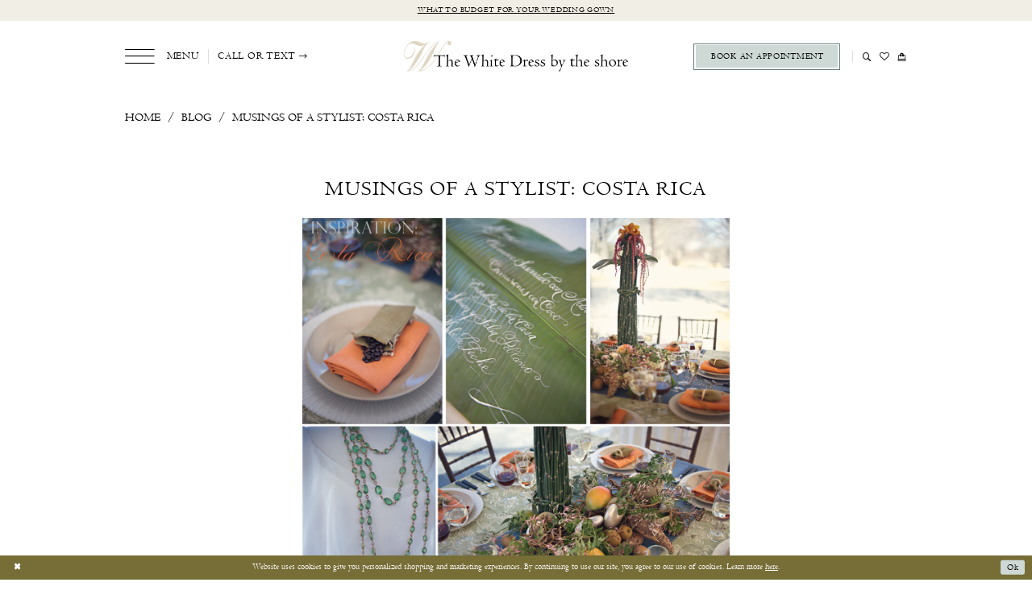

--- FILE ---
content_type: text/html; charset=utf-8
request_url: https://www.thewhitedressbytheshore.com/blog/musings-of-a-stylist-costa-rican-inspiration
body_size: 14367
content:




<!DOCTYPE html>
<html class="" lang="en-US">
<head>
    
<base href="/">
<meta charset="UTF-8">
<meta name="viewport" content="width=device-width, initial-scale=1, maximum-scale=2, user-scalable=0" />
<meta name="format-detection" content="telephone=yes">

    <link rel="apple-touch-icon" sizes="180x180" href="Themes/TheWhiteDressByTheShore/Content/img/favicon/apple-touch-icon.png">
<link rel="icon" type="image/png" sizes="32x32" href="Themes/TheWhiteDressByTheShore/Content/img/favicon/favicon-32x32.png">
<link rel="icon" type="image/png" sizes="16x16" href="Themes/TheWhiteDressByTheShore/Content/img/favicon/favicon-16x16.png">
<link rel="manifest" href="Themes/TheWhiteDressByTheShore/Content/img/favicon/site.webmanifest">
<link rel="mask-icon" href="Themes/TheWhiteDressByTheShore/Content/img/favicon/safari-pinned-tab.svg" color="#5bbad5">
<link rel="shortcut icon" href="Themes/TheWhiteDressByTheShore/Content/img/favicon/favicon.ico">
<meta name="msapplication-TileColor" content="#ffffff">
<meta name="msapplication-config" content="Themes/TheWhiteDressByTheShore/Content/img/favicon/browserconfig.xml">
<meta name="theme-color" content="#ffffff">
    <link rel="preconnect" href="https://use.typekit.net" crossorigin="anonymous">
<link rel="preconnect" href="https://p.typekit.net" crossorigin="anonymous">
<link rel="preload" href="https://use.typekit.net/cxp2ind.css" as="style">
<link rel="stylesheet" href="https://use.typekit.net/cxp2ind.css"/>

    
<title>Musings of a Stylist: Costa Rica</title>

    <meta property="og:title" content="Musings of a Stylist: Costa Rica" />
    <meta property="og:type" content="website" />
    <meta property="og:url" content="https://www.thewhitedressbytheshore.com/blog/musings-of-a-stylist-costa-rican-inspiration"/>
        <meta property="og:image" content="https://www.thewhitedressbytheshore.com/uploads/filemanager/blogImages/2011-11-destination_costarica_board1.jpg" />
        <meta name="twitter:image" content="https://www.thewhitedressbytheshore.com/uploads/filemanager/blogImages/2011-11-destination_costarica_board1.jpg">
        <meta name="google-site-verification" content="hEpQOJThhvVhZyM93KL4Htu6jpSLV8JoktvffiDvdTg" />

    

    <link rel="preload" href="/Content/fonts/syvoicomoon/Syvo-Icomoon.woff?y5043x" as="font" type="font/woff" crossorigin>

    <link rel="stylesheet" type="text/css" href="https://www.thewhitedressbytheshore.com/content/theme.min.css?v=20251230120918"/>
    

    



    





<meta name="google-site-verification" content="LmOIwol5rqCKLQDQalsgf0Gf-bNYpNYBuLpXC6yhByo" />
<meta name="facebook-domain-verification" content="rhmvw48ehduwwtlr3sjdbyfl2qv0ag" />
<link rel="preload" href="/content/fonts/fontawesome/fonts/fontawesome-webfont.woff2?v=4.7.0" as="font" crossorigin="anonymous" />
<link rel="preload" href="/content/fonts/syvoicomoon/Syvo-Icomoon.ttf?y5043x" as="font" crossorigin="anonymous" />
<link rel="preload" href="/Themes/TheWhiteDressByTheShore/Content/fonts/PenabicoLIMITEDFREEVERSION.woff2" as="font" crossorigin="anonymous" />
<link rel="preload" href="/Themes/TheWhiteDressByTheShore/Content/fonts/icomoon.ttf?ovar6n" as="font" crossorigin="anonymous" />
<link rel="preload" href="/Themes/TheWhiteDressByTheShore/Content/fonts/MonaLisaSolidITC-Normal.woff2" as="font" crossorigin="anonymous" />
<link rel="preload" href="/Themes/TheWhiteDressByTheShore/Content/fonts/Centaur.woff2" as="font" crossorigin="anonymous" />

<style>
.prices .price {
font-size: 1.4rem!important;
}
</style>

<meta name="p:domain_verify" content="f139cd8f962e67dec45d10a6c843fdf4"/>
<!-- Google tag (gtag.js) -->
<script async src="https://www.googletagmanager.com/gtag/js?id=AW-803725775"></script>
<script>
  window.dataLayer = window.dataLayer || [];
  function gtag(){dataLayer.push(arguments);}
  gtag('js', new Date());

  gtag('config', 'AW-803725775');
</script>

<!-- Pinterest Tag -->
<script>
!function(e){if(!window.pintrk){window.pintrk = function () {
window.pintrk.queue.push(Array.prototype.slice.call(arguments))};var
  n=window.pintrk;n.queue=[],n.version="3.0";var
  t=document.createElement("script");t.async=!0,t.src=e;var
  r=document.getElementsByTagName("script")[0];
  r.parentNode.insertBefore(t,r)}}("https://s.pinimg.com/ct/core.js");
pintrk('load', '2614462615501', {em: '<user_email_address>'});
pintrk('page');
</script>
<noscript>
<img height="1" width="1" style="display:none;" alt=""
  src="https://ct.pinterest.com/v3/?event=init&tid=2614462615501&pd[em]=<hashed_email_address>&noscript=1" />
</noscript>
<!-- end Pinterest Tag -->

</head>
<body class="page-white body-blog body-blogpost  ">
<!--[if lt IE 11]>
<p class="browsehappy">You are using an <strong>outdated</strong> browser. Please <a href="http://browsehappy.com/">upgrade your browser</a> to improve your experience.</p>
<![endif]-->
<div class="hidden-vars" data-vars>
    <div class="breakpoint-xl" data-var-name="breakpoint" data-var-type="xl" data-var-value="width"></div>
    <div class="breakpoint-lg" data-var-name="breakpoint" data-var-type="lg" data-var-value="width"></div>
    <div class="breakpoint-md" data-var-name="breakpoint" data-var-type="md" data-var-value="width"></div>
    <div class="breakpoint-sm" data-var-name="breakpoint" data-var-type="sm" data-var-value="width"></div>
    <div class="color-primary" data-var-name="color" data-var-type="primary" data-var-value="color"></div>
    <div class="color-secondary" data-var-name="color" data-var-type="secondary" data-var-value="color"></div>
</div>
<!-- Loader -->
<div id="spinner" class="loader">
    <div class="round">
        <div class="section"></div>
    </div>
</div>
<div class="app-container app-container-fix">
    
<header class="primary-block iblock-fix primary-block--ecommerce"
        id="primary-block"
        data-property="fixed-header"
        role="banner"
        aria-label="Primary block">
    <a href="#main"
   title="Skip to main content"
   class="sr-only sr-only-focusable"
   data-trigger="scroll-to"
   data-target="#main">
    Skip to main content
</a>
<a href="#main-navbar"
   title="Skip to Navigation"
   class="sr-only sr-only-focusable"
   data-trigger="scroll-to"
   data-target="#main-navbar">
    Skip to Navigation
</a>
<span class="btn-link sr-only sr-only-focusable"
      data-trigger="ada-visual"
      data-enabled-title="Disable Accessibility for visually impaired"
      data-disabled-title="Enable Accessibility for visually impaired"
      aria-label="Toggle Accessibility For visually impaired"
      role="button"
      tabindex="0">
</span>
<span class="btn-link sr-only sr-only-focusable"
      data-trigger="ada-autoplay"
      data-enabled-title="Un-pause autoplay for dynamic content"
      data-disabled-title="Pause autoplay for dynamic content"
      aria-label="Toggle page dynamic content autoplay" role="button"
      tabindex="0">
</span>
    


    <div class="preheader-promo" id="preheader-promo-common" data-property="preheader-promo">
        <div class="container-fluid">
            <div class="row">
                <div class="common-top-promo">
                    
    <div class="common-message" role="status" 
         data-popup="commonTopPromo" 
         data-popup-expires="1"
         style="display:none;">
        <div class="common-message--blocks iblock-fix">

                <div class="common-message--block common-message--block-text-list">
                    <div class="common-message--text-list">
                        <div class="list">
                                <div class="list-item common-message--text-list-description-item">
                                    <div class="common-message--text common-message--text-list-description">
                                        <p><a href="https://thewhitedress.outgrow.us/thewhitedress-budgetquiz" target="_blank" rel="noopener">What to budget for your wedding gown</a></p>
                                    </div>
                                </div>

                        </div>
                    </div>
                </div>


        </div>
    </div>

                </div>
            </div>
        </div>
    </div>


        <div class="preheader preheader-appointment hidden-gt-sm" id="preheader-appointment">
            <div class="container">
                <div class="row">
                    <div class="preheader-appointment-wrapper">
                        <a href="appointment-types" aria-label="Book Appointment">
  <i class="icomoon icomoon-calendar hidden-gt-sm" aria-hidden="true"></i>
  <span>Book an Appointment</span>
</a>
                    </div>
                </div>
            </div>
        </div>   

    <div class="preheader preheader-main" id="preheader">
        <div class="container">
            <div class="row">
                <div class="preheader-blocks">
                    <a href="/"
                       class="brand-logo"
                       aria-label="The White Dress by the shore">
                        <img src="logos/main-logo?v=3ead3071-98a3-7cd1-985c-14161f87e69a"
                             alt="The White Dress by the shore"/>
                    </a>
                    
                    <div class="preheader-block preheader-left preheader-style hidden-xs hidden-sm">
                        <ul role="menu" aria-label="Preheader Menu. Buttons: Hamburger menu, phone dropdown">
                            <li role="menuitem">
                                <span class="navbar-toggle menu-item collapsed"
      data-toggle="collapse"
      data-target="#main-navbar"
      role="button"
      aria-label="Show Main Navigation Menu"
      aria-controls="main-navbar"
      aria-haspopup="true"
      aria-expanded="false">
    <i class="icomoon icomoon-hamburger-menu hidden-xs hidden-sm"
       aria-hidden="true"></i>
    <i class="icomoon icomoon-hamburger hidden-gt-sm"
       aria-hidden="true"></i>
    <span>Menu</span>
</span>
                            </li>

                                <li role="menuitem">
                                    <span class="dropdown-toggle locations-dropdown-toggle" data-toggle="dropdown" aria-haspopup="true" aria-expanded="false" aria-label="Locations dropdown">
  <span class="hidden-xs hidden-sm">Call or text</span>
  <i class="icomoon icomoon-phone hidden-gt-sm" aria-hidden="true"></i>
  <i class="icomoon icomoon-arrow-right-alt hidden-xs hidden-sm" aria-hidden="true"></i>
</span>

<div class="dropdown-menu clickable cart-popup locations-popup">
  <span role="button"
        aria-label="Close Cart"
        class="close-dropdown common-cart-popup--close"
        aria-haspopup="false"
        aria-expanded="false"
        aria-hidden="true">
  </span>
  <ul>
    <li>
      <a href="tel:8606694596" rel="nofollow">
        <i class="icomoon icomoon-phone" aria-hidden="true"></i>
        <span>(860)&nbsp;669&#8209;4596</span>
      </a>
    </li>
    <li>
      <a href="sms:8605522054" rel="nofollow">
        <i class="icomoon icomoon-message" aria-hidden="true"></i>
        <span>(860)&nbsp;552&#8209;2054</span>
      </a>
    </li>
  </ul>
</div>
                                </li>
                        </ul>
                    </div>
                    
                    <div class="preheader-block preheader-right preheader-style preheader-alt">
                        <ul role="menu" aria-label="Preheader Menu. Buttons: hamburger, appointment, phone dropdown, search, wishlist">
                            <li role="menuitem" class="hidden-gt-sm">
                                <span class="navbar-toggle menu-item collapsed"
      data-toggle="collapse"
      data-target="#main-navbar"
      role="button"
      aria-label="Show Main Navigation Menu"
      aria-controls="main-navbar"
      aria-haspopup="true"
      aria-expanded="false">
    <i class="icomoon icomoon-hamburger-menu hidden-xs hidden-sm"
       aria-hidden="true"></i>
    <i class="icomoon icomoon-hamburger hidden-gt-sm"
       aria-hidden="true"></i>
    <span>Menu</span>
</span>
                            </li>

                                <li role="menuitem" class="hidden-gt-sm">
                                    <span class="dropdown-toggle locations-dropdown-toggle" data-toggle="dropdown" aria-haspopup="true" aria-expanded="false" aria-label="Locations dropdown">
  <span class="hidden-xs hidden-sm">Call or text</span>
  <i class="icomoon icomoon-phone hidden-gt-sm" aria-hidden="true"></i>
  <i class="icomoon icomoon-arrow-right-alt hidden-xs hidden-sm" aria-hidden="true"></i>
</span>

<div class="dropdown-menu clickable cart-popup locations-popup">
  <span role="button"
        aria-label="Close Cart"
        class="close-dropdown common-cart-popup--close"
        aria-haspopup="false"
        aria-expanded="false"
        aria-hidden="true">
  </span>
  <ul>
    <li>
      <a href="tel:8606694596" rel="nofollow">
        <i class="icomoon icomoon-phone" aria-hidden="true"></i>
        <span>(860)&nbsp;669&#8209;4596</span>
      </a>
    </li>
    <li>
      <a href="sms:8605522054" rel="nofollow">
        <i class="icomoon icomoon-message" aria-hidden="true"></i>
        <span>(860)&nbsp;552&#8209;2054</span>
      </a>
    </li>
  </ul>
</div>
                                </li>

                                <li role="menuitem" class="btn-li hidden-xs hidden-sm">
                                    <a href="appointment-types" aria-label="Book Appointment">
  <i class="icomoon icomoon-calendar hidden-gt-sm" aria-hidden="true"></i>
  <span>Book an Appointment</span>
</a>
                                </li>

                            <li role="menuitem" class="search-block search-block--preheader">
                                <a class="show-search" 
   href="search" 
   aria-haspopup="true" 
   aria-expanded="false" 
   aria-label="Show search">
    <i class="icomoon icomoon-search"
       aria-hidden="true"></i>
</a>

                                <div class="search-holder search-holder--preheader">
                                    
<div name="search-form"
     role="search"
     aria-label="Search form"
     class="search-form iblock-fix collapsed">
    <div class="search-group ui-widget">
        <div class="search-btn search-btn-left">
            <button type="submit"
                    data-trigger="search"
                    aria-label="Submit Search">
                <i class="icomoon icomoon-search"
                   aria-hidden="true"></i>
            </button>
        </div>
        <div class="search-btn search-btn-right">
            <button type="button"
                    class="close-search-form"
                    aria-label="Close Search">
                <i class="icomoon icomoon-close-x"
                   aria-hidden="true"></i>
            </button>
        </div>
        <input type="search"
               name="query"
               class="ui-autocomplete-input"
               placeholder="Search"
               aria-label="Search Field"
               data-property="search"
               autocomplete="off">
    </div>
</div>
                                </div>
                            </li>

                            <li role="menuitem" class="hidden-xs hidden-sm">
                                <a href="/wishlist"
   aria-label="Visit Wishlist Page">
    <i class="icomoon icomoon-heart"
       aria-hidden="true"></i>
</a>
                            </li>

                            

<li class="dropdown common-cart-popup--dropdown"
    data-parent="common-cart-popup"
    role="menuitem">
    <a href="/cart"
       class="dropdown-toggle cart-dropdown"
       data-trigger="cart"
       data-toggle="dropdown"
       data-control="common-cart-popup"
       data-show-action="mouseenter"
       data-hide-action="mouseleave"
       role="button"
       aria-label="Toggle Cart Dialog"
       aria-haspopup="true"
       aria-expanded="false">
        <i class="icomoon icomoon-shopping-bag"
           aria-hidden="true"></i>
    </a>
    


<div class="dropdown-menu clickable common-cart-popup common-cart-popup-hoverable bgc-secondary"
     data-property="common-cart-popup"
     role="dialog"
     aria-label="Cart Dialog">
    <span role="button"
          class="close-dropdown common-cart-popup--close hidden-gt-sm"
          aria-label="Close Cart Dialog"
          aria-haspopup="true"
          aria-expanded="false">
    </span>
    
<div class="content-blocks common-cart-popup--blocks">

    <div class="content-block common-cart-popup--block common-cart-popup--block--products">

<div class="content-block common-cart-popup--block common-cart-popup--block--products">
    <div class="common-cart-popup--products-empty">
        <div class="title">
            <h4 class="h4" role="presentation">Your Cart is Empty</h4>
        </div>
    </div>
</div>    </div>

    
<div class="content-block common-cart-popup--block common-cart-popup--block--summary">
    <div class="common-cart-popup--summary">
        <div class="list">
            <div class="list-item">
                <div class="common-cart-popup--link">
                    <p>
                        <a href="/cart">
                            <span data-layout-font>View Cart </span>
                        </a>
                    </p>
                </div>
            </div>
            <div class="list-item">
                <div class="common-cart-popup--subtotal">
                    <p>
                        <span data-layout-font>Subtotal: 0</span>
                    </p>
                </div>
            </div>
        </div>
    </div>
</div>

    
<div class="content-block common-cart-popup--block common-cart-popup--block--button">
    <div class="common-cart-popup--buttons">
        <div class="list">
            <div class="list-item">
                <div class="common-cart-popup--button">
                    <a href="/checkout" class="btn btn-block btn-lg btn-success">Checkout</a>
                </div>
            </div>
        </div>
    </div>
</div>

</div>
    <span class="sr-only sr-only-focusable close-dropdown" role="button" tabindex="0">Close Cart dialog</span>
</div>
</li>                        </ul>
                    </div>
                </div>
            </div>
        </div>
    </div>
    <div class="header iblock-fix" id="header">
        <div class="container">
            <div class="row">
                <div class="header-blocks clearfix">
                    

<div id="main-navbar" class="navbar-collapse main-navbar main-navbar-extended collapse">
    <div class="main-navbar-extended-contents">
        
<div class="main-navbar-extended-header hidden-gt-sm">
    <div class="main-navbar-extended-header-search">
        
<div name="search-form"
     role="search"
     aria-label="Search form"
     class="search-form iblock-fix collapsed">
    <div class="search-group ui-widget">
        <div class="search-btn search-btn-left">
            <button type="submit"
                    data-trigger="search"
                    aria-label="Submit Search">
                <i class="icomoon icomoon-search"
                   aria-hidden="true"></i>
            </button>
        </div>
        <div class="search-btn search-btn-right">
            <button type="button"
                    class="close-search-form"
                    aria-label="Close Search">
                <i class="icomoon icomoon-close-x"
                   aria-hidden="true"></i>
            </button>
        </div>
        <input type="search"
               name="query"
               class="ui-autocomplete-input"
               placeholder="Search"
               aria-label="Search Field"
               value=""
               data-property="search"
               autocomplete="off">
    </div>
</div>
    </div>
</div>
        
<div class="main-navbar-extended-body">
    




<nav class="common-navbar" role="navigation" id="common-navbar" aria-label="Main Navigation">
    <span
          class="close-navbar close-btn "
          data-toggle="collapse"
          data-target="#main-navbar"
          role="button"
          tabindex="0"
          aria-controls="main-navbar"
          aria-haspopup="true"
          aria-expanded="false"
          aria-label="Close Navbar">
    </span>

            <ul role="menubar" aria-label="Main Navigation Menu">
                    <li role="none" data-menu-item>
                            <input type="checkbox" autocomplete="off" 
                                   data-trigger="menu-opener"
                                   tabindex="-1"
                                   aria-label="Toggle Collections Sub Menu"/>
                        <a class="navbar-item" role="menuitem" tabindex="0" aria-haspopup="true" aria-expanded="false" href="/collections/bridal" rel="" target="">
                            <span>Collections</span>
                            <i class="sign" aria-hidden="true"></i>
                        </a>
                            <ul role="menu"
                                aria-label="Collections Sub Menu"
                                class="common-sub-menu">
                                
        <li role="none"
            data-menu-item="empty">
                <input type="checkbox"
                       autocomplete="off"
                       data-trigger="menu-opener"
                       tabindex="-1"
                       aria-label="Toggle Sub Menu"/>
                <ul role="menu"
                    aria-label=" Sub Menu">
                    
        <li role="none"
            data-menu-item="">
                <a class="navbar-item" role="menuitem" tabindex="0" aria-haspopup="false" aria-expanded="false" href="bridal-designers" rel="" target="">
                    <span>Bridal Designers</span>
                    <i class="sign" aria-hidden="true"></i>
                </a>
        </li>        
        <li role="none"
            data-menu-item="">
                <a class="navbar-item" role="menuitem" tabindex="-1" aria-haspopup="false" aria-expanded="false" href="/categories/plus-size" rel="" target="">
                    <span>Plus Size Wedding Dresses</span>
                    <i class="sign" aria-hidden="true"></i>
                </a>
        </li>        
        <li role="none"
            data-menu-item="">
                <a class="navbar-item" role="menuitem" tabindex="-1" aria-haspopup="false" aria-expanded="false" href="https://www.thewhitedressbytheshore.com/jenny-yoo/bridesmaids" rel="" target="">
                    <span>Bridesmaid Designer</span>
                    <i class="sign" aria-hidden="true"></i>
                </a>
        </li>        
        <li role="none"
            data-menu-item="">
                <a class="navbar-item" role="menuitem" tabindex="-1" aria-haspopup="false" aria-expanded="false" href="private-label" rel="" target="">
                    <span>The Shore Collection</span>
                    <i class="sign" aria-hidden="true"></i>
                </a>
        </li>        
        <li role="none"
            data-menu-item="">
                <a class="navbar-item" role="menuitem" tabindex="-1" aria-haspopup="false" aria-expanded="false" href="/collections/little-white-dress" rel="" target="">
                    <span>Little White Dress</span>
                    <i class="sign" aria-hidden="true"></i>
                </a>
        </li>        
        <li role="none"
            data-menu-item="">
                <a class="navbar-item" role="menuitem" tabindex="-1" aria-haspopup="false" aria-expanded="false" href="collections/bridal/sale" rel="" target="">
                    <span>Off-the-Rack Collection</span>
                    <i class="sign" aria-hidden="true"></i>
                </a>
        </li>        

                </ul>
        </li>        

                            </ul>                                
                    </li>
                    <li role="none" data-menu-item>
                        <a class="navbar-item" role="menuitem" tabindex="-1" aria-haspopup="false" aria-expanded="false" href="browse-by-style" rel="" target="">
                            <span>Browse by Style</span>
                            <i class="sign" aria-hidden="true"></i>
                        </a>
                    </li>
                    <li role="none" data-menu-item>
                            <input type="checkbox" autocomplete="off" 
                                   data-trigger="menu-opener"
                                   tabindex="-1"
                                   aria-label="Toggle Services Sub Menu"/>
                        <span class="navbar-item" role="menuitem" tabindex="-1" aria-haspopup="true" aria-expanded="false">
                            <span>Services</span>
                            <i class="sign" aria-hidden="true"></i>
                        </span>
                            <ul role="menu"
                                aria-label="Services Sub Menu"
                                class="common-sub-menu">
                                
        <li role="none"
            data-menu-item="empty">
                <input type="checkbox"
                       autocomplete="off"
                       data-trigger="menu-opener"
                       tabindex="-1"
                       aria-label="Toggle Sub Menu"/>
                <ul role="menu"
                    aria-label=" Sub Menu">
                    
        <li role="none"
            data-menu-item="">
                <a class="navbar-item" role="menuitem" tabindex="0" aria-haspopup="false" aria-expanded="false" href="appointment-types" rel="" target="">
                    <span>Our Experiences</span>
                    <i class="sign" aria-hidden="true"></i>
                </a>
        </li>        
        <li role="none"
            data-menu-item="">
                <a class="navbar-item" role="menuitem" tabindex="-1" aria-haspopup="false" aria-expanded="false" href="the-hayley-paige-experience" rel="" target="">
                    <span>The Hayley Paige Experience</span>
                    <i class="sign" aria-hidden="true"></i>
                </a>
        </li>        
        <li role="none"
            data-menu-item="">
                <a class="navbar-item" role="menuitem" tabindex="-1" aria-haspopup="false" aria-expanded="false" href="the-palm-suite" rel="" target="">
                    <span>The Palm Suite Experience</span>
                    <i class="sign" aria-hidden="true"></i>
                </a>
        </li>        
        <li role="none"
            data-menu-item="">
                <a class="navbar-item" role="menuitem" tabindex="-1" aria-haspopup="false" aria-expanded="false" href="white-carpet" rel="" target="">
                    <span>White Carpet Experience</span>
                    <i class="sign" aria-hidden="true"></i>
                </a>
        </li>        
        <li role="none"
            data-menu-item="">
                <a class="navbar-item" role="menuitem" tabindex="-1" aria-haspopup="false" aria-expanded="false" href="bridesmaid-soiree" rel="" target="">
                    <span>Bridesmaids Soirée</span>
                    <i class="sign" aria-hidden="true"></i>
                </a>
        </li>        
        <li role="none"
            data-menu-item="">
                <a class="navbar-item" role="menuitem" tabindex="-1" aria-haspopup="false" aria-expanded="false" href="https://www.thewhitedressbytheshore.com/twd-at-home" rel="" target="">
                    <span>TWD at Home</span>
                    <i class="sign" aria-hidden="true"></i>
                </a>
        </li>        
        <li role="none"
            data-menu-item="">
                <a class="navbar-item" role="menuitem" tabindex="-1" aria-haspopup="false" aria-expanded="false" href="gown-preservation" rel="" target="">
                    <span>Gown preservation</span>
                    <i class="sign" aria-hidden="true"></i>
                </a>
        </li>        
        <li role="none"
            data-menu-item="">
                <a class="navbar-item" role="menuitem" tabindex="-1" aria-haspopup="false" aria-expanded="false" href="fur-rentals" rel="" target="">
                    <span>Fur rentals</span>
                    <i class="sign" aria-hidden="true"></i>
                </a>
        </li>        

                </ul>
        </li>        

                            </ul>                                
                    </li>
                    <li role="none" data-menu-item>
                        <a class="navbar-item" role="menuitem" tabindex="-1" aria-haspopup="false" aria-expanded="false" href="real-brides" rel="" target="">
                            <span>Real brides</span>
                            <i class="sign" aria-hidden="true"></i>
                        </a>
                    </li>
                    <li role="none" data-menu-item>
                            <input type="checkbox" autocomplete="off" 
                                   data-trigger="menu-opener"
                                   tabindex="-1"
                                   aria-label="Toggle About Sub Menu"/>
                        <a class="navbar-item" role="menuitem" tabindex="-1" aria-haspopup="true" aria-expanded="false" href="about" rel="" target="">
                            <span>About</span>
                            <i class="sign" aria-hidden="true"></i>
                        </a>
                            <ul role="menu"
                                aria-label="About Sub Menu"
                                class="common-sub-menu">
                                
        <li role="none"
            data-menu-item="empty">
                <input type="checkbox"
                       autocomplete="off"
                       data-trigger="menu-opener"
                       tabindex="-1"
                       aria-label="Toggle Sub Menu"/>
                <ul role="menu"
                    aria-label=" Sub Menu">
                    
        <li role="none"
            data-menu-item="">
                <a class="navbar-item" role="menuitem" tabindex="0" aria-haspopup="false" aria-expanded="false" href="about" rel="" target="">
                    <span>About Us</span>
                    <i class="sign" aria-hidden="true"></i>
                </a>
        </li>        
        <li role="none"
            data-menu-item="">
                <a class="navbar-item" role="menuitem" tabindex="-1" aria-haspopup="false" aria-expanded="false" href="appointment-types" rel="" target="">
                    <span>Our Experiences</span>
                    <i class="sign" aria-hidden="true"></i>
                </a>
        </li>        
        <li role="none"
            data-menu-item="">
                <a class="navbar-item" role="menuitem" tabindex="-1" aria-haspopup="false" aria-expanded="false" href="team" rel="" target="">
                    <span>Our Team</span>
                    <i class="sign" aria-hidden="true"></i>
                </a>
        </li>        
        <li role="none"
            data-menu-item="">
                <a class="navbar-item" role="menuitem" tabindex="-1" aria-haspopup="false" aria-expanded="false" href="testimonials" rel="" target="">
                    <span>Testimonials</span>
                    <i class="sign" aria-hidden="true"></i>
                </a>
        </li>        
        <li role="none"
            data-menu-item="">
                <a class="navbar-item" role="menuitem" tabindex="-1" aria-haspopup="false" aria-expanded="false" href="faq" rel="" target="">
                    <span>FAQ</span>
                    <i class="sign" aria-hidden="true"></i>
                </a>
        </li>        
        <li role="none"
            data-menu-item="">
                <a class="navbar-item" role="menuitem" tabindex="-1" aria-haspopup="false" aria-expanded="false" href="/blog" rel="" target="">
                    <span>Our Blog</span>
                    <i class="sign" aria-hidden="true"></i>
                </a>
        </li>        
        <li role="none"
            data-menu-item="">
                <a class="navbar-item" role="menuitem" tabindex="-1" aria-haspopup="false" aria-expanded="false" href="join-our-team" rel="" target="">
                    <span>Join our Team</span>
                    <i class="sign" aria-hidden="true"></i>
                </a>
        </li>        
        <li role="none"
            data-menu-item="">
                <a class="navbar-item" role="menuitem" tabindex="-1" aria-haspopup="false" aria-expanded="false" href="discounting-policy" rel="" target="">
                    <span>Discounting Policy</span>
                    <i class="sign" aria-hidden="true"></i>
                </a>
        </li>        

                </ul>
        </li>        

                            </ul>                                
                    </li>
                    <li role="none" data-menu-item>
                            <input type="checkbox" autocomplete="off" 
                                   data-trigger="menu-opener"
                                   tabindex="-1"
                                   aria-label="Toggle Order &amp;amp; Shop Sub Menu"/>
                        <span class="navbar-item" role="menuitem" tabindex="-1" aria-haspopup="true" aria-expanded="false">
                            <span>Order & Shop</span>
                            <i class="sign" aria-hidden="true"></i>
                        </span>
                            <ul role="menu"
                                aria-label="Order &amp;amp; Shop Sub Menu"
                                class="common-sub-menu">
                                
        <li role="none"
            data-menu-item="empty">
                <input type="checkbox"
                       autocomplete="off"
                       data-trigger="menu-opener"
                       tabindex="-1"
                       aria-label="Toggle Sub Menu"/>
                <ul role="menu"
                    aria-label=" Sub Menu">
                    
        <li role="none"
            data-menu-item="">
                <a class="navbar-item" role="menuitem" tabindex="0" aria-haspopup="false" aria-expanded="false" href="collections/bridal/sale" rel="" target="">
                    <span>Sample Sale</span>
                    <i class="sign" aria-hidden="true"></i>
                </a>
        </li>        
        <li role="none"
            data-menu-item="">
                <a class="navbar-item" role="menuitem" tabindex="-1" aria-haspopup="false" aria-expanded="false" href="twd-at-home" rel="" target="">
                    <span>TWD at Home</span>
                    <i class="sign" aria-hidden="true"></i>
                </a>
        </li>        
        <li role="none"
            data-menu-item="">
                <a class="navbar-item" role="menuitem" tabindex="-1" aria-haspopup="false" aria-expanded="false" href="bridal-gown-policy-form" rel="" target="">
                    <span>Bridal Gown Policy Form</span>
                    <i class="sign" aria-hidden="true"></i>
                </a>
        </li>        
        <li role="none"
            data-menu-item="">
                <a class="navbar-item" role="menuitem" tabindex="-1" aria-haspopup="false" aria-expanded="false" href="ordering" rel="" target="">
                    <span>Bridesmaids and Attendants Ordering</span>
                    <i class="sign" aria-hidden="true"></i>
                </a>
        </li>        
        <li role="none"
            data-menu-item="">
                <a class="navbar-item" role="menuitem" tabindex="-1" aria-haspopup="false" aria-expanded="false" href="/collections/gifts" rel="" target="">
                    <span>Shop Gifts & Essentials</span>
                    <i class="sign" aria-hidden="true"></i>
                </a>
        </li>        

                </ul>
        </li>        

                            </ul>                                
                    </li>
                    <li role="none" data-menu-item>
                        <a class="navbar-item" role="menuitem" tabindex="-1" aria-haspopup="false" aria-expanded="false" href="/events" rel="" target="">
                            <span>Events</span>
                            <i class="sign" aria-hidden="true"></i>
                        </a>
                    </li>
                    <li role="none" data-menu-item>
                        <a class="navbar-item" role="menuitem" tabindex="-1" aria-haspopup="false" aria-expanded="false" href="contact" rel="" target="">
                            <span>Contact</span>
                            <i class="sign" aria-hidden="true"></i>
                        </a>
                    </li>
            </ul>
</nav>



</div>
        
<div class="main-navbar-extended-footer hidden-gt-sm">
    <div class="main-navbar-extended-footer-icons">
        <ul>
                    <li>
                        <a href="/wishlist">
                            <i class="icon-syvo icon-heart-o" aria-hidden="true"></i>
                            <span>Wishlist</span>
                        </a>
                    </li>
                <li>
                    <a href="/login">
                        <i class="icon-syvo icon-user-o" aria-hidden="true"></i>
                        <span>Sign In</span>
                    </a>
                </li>
                <li>
                    <a href="/register">
                        <i class="icon-syvo icon-user-o" aria-hidden="true"><span>+</span></i>
                        <span>Sign Up</span>
                    </a>
                </li>
        </ul>
    </div>
</div>
    </div>
    
<div class="main-navbar-extended-overlay" data-toggle="collapse" data-target="#main-navbar" aria-haspopup="false" aria-expanded="false" aria-hidden="true"></div>
</div>
                </div>
            </div>
        </div>
    </div>
</header>
    



        <span class="sr-only" role="heading" aria-level="1">Musings of a Stylist: Costa Rica</span>

    <main class="main-content" id="main">
        




<div class="common-blog common-blogpost common-cmp">
    

<section class="section-breadcrumbs">
    <div class="container">
        <div class="row">
            <div class="common-breadcrumbs">
                <ul>
                        <li>
                                <a class=""
                                   href=".">Home</a>

                        </li>
                        <li>
                                <a class=""
                                   href="blog">Blog</a>

                        </li>
                        <li>
                                <a class="">
                                    Musings of a Stylist: Costa Rica
                                </a>

                        </li>
                </ul>
            </div>
        </div>

    </div>
</section>



    <h1 role="presentation" class="sr-only">Musings of a Stylist: Costa Rica</h1>

<section class="section-showcase section-showcase-top">
    <div class="container">
        <div class="row">
            <div class="showcase">
                    <div class="showcase-section showcase-header" style="">
                        <div class="list">

                                <div class="list-item">
                                    

    <div class="header header-title">
            <h2 style="" role="heading" aria-level="1">Musings of a Stylist: Costa Rica</h2>
        
    </div>

                                </div>
                        </div>
                    </div>
            </div>
        </div>
    </div>
</section>

        <section class="section-blog section-blogpost section-article">
            <div class="container">
                <div class="row">
                    <div class="blogpost blogpost-detailed blog-container">
                        


<div class="post post-detailed" data-property="parent" data-blog-post-id="243">
    <div class="list">
            <div class="list-item">
                <div class="a-block">
                    <div class="post-image hidden-xs hidden-sm has-background">
                        <img src="uploads/filemanager/blogImages/2011-11-destination_costarica_board1.jpg" loading="lazy" data-loading-mode="parent-bg" alt="Musings of a Stylist: Costa Rica. Desktop Image"/>
                    </div>
                    <div class="post-image hidden-gt-sm has-background">
                        <img src="uploads/filemanager/blogImages/2011-11-destination_costarica_board1.jpg" loading="lazy" data-loading-mode="parent-bg" alt="Musings of a Stylist: Costa Rica. Mobile Image"/>
                    </div>
                </div>
            </div>
        <div class="list-item">
            <div class="post-details">
                    <div class="post-header">
                        
<h4>Nov 17, 2011</h4>
                    </div>
                
                    <div class="post-body theme-typo" data-property="description">
                        Our second destination in our <span><a href="inspiration-musings-of-a-stylist-paris-inspiration-8090-""><span>destination inspiration series</span></a></span>, is Costa Rica.Â  It is a country that is near and dear to the hearts of all of the talents that created the fabulous vignette below for our<span><a href="blog-events-destination-event-recap-3470-""><span> Destinations Event</span></a></span> last year. We all spent time there last year shooting for <span><a href="http://www.stayincostarica.com"><span>Stay in Costa Rica</span></a></span> and<span><a href="http://www.lsrm.com/"><span> Los Suenos Resort. </span></a></span>

Can't get enough of Costa Rica after seeing this inspiration? Be sure to check out <span><a href="?s=costa+rica""><span>our posts</span></a></span> featuring videos and images from our Costa Rican photo shoots.Â  Stay tuned to the blog for tomorrow's inspiration from another incredible destination!

<a href="inspiration-musings-of-a-stylist-costa-rican-inspiration-8108-attachment-destination_costarica_board-2-"" rel="attachment wp-att-8265"><img title="destination_costarica_board" src="uploads/filemanager/blogImages/2011-11-destination_costarica_board1.jpg" alt="" width="625" height="1075" /></a><a href="inspiration-musings-of-a-stylist-costa-rican-inspiration-8108-attachment-destination_costarica_board-"" rel="attachment wp-att-8109">
</a>Credit Reel~
<div>Photography - <span><a title="Carla Ten Eyck" href="http://www.carlateneyck.com/" target="_blank"><span>Carla Ten Eyck</span></a></span></div>
<div>Event Design/Coordination- <span><a title="Jubilee Events" href="http://www.eventjubilee.com/" target="_blank"><span>Jubilee Events</span></a></span></div>
<div>Floral Design â <span><a title="Datura- a modern garden" href="http://www.amoderngarden.com/" target="_blank"><span>Datura- a modern garden</span></a></span></div>
<div>Paper Design-<span> <a title="Coral Pheasant Stationary " href="http://www.coralpheasant.com/" target="_blank"><span>Coral Pheasant Stationary </span></a></span></div>
<div>Linens/Rentals-<span> <a title="Party Rental, Ltd." href="http://www.partyrentalltd.com/" target="_blank"><span>Party Rental, Ltd.</span></a></span></div>
<div>Tent- <span><a title="Sperry Tents" href="http://www.sperrytents.com/" target="_blank"><span>Sperry Tents</span></a></span></div>
<div>Gown- <span><a title="Amy Kuschel" href="http://www.amykuschel.com/" target="_blank"><span>Amy Kuschel</span></a></span></div>
<p><span>xoxo, TWD</span></p>
                    </div>
                
                
                <div class="post-footer">
                    

<div class="social-networks social-share social-share-multi">
    <ul>
        <li>
            <span class="share-title">
                Share:
            </span>
        </li>
                    <li style="display: none;">
                        <a href="https://www.pinterest.com/thewhitedress/"
                           target="_blank"
                           data-property="pinterest-share-multi"
                           data-social-title="Musings of a Stylist: Costa Rica"
                           data-social-url="https://www.thewhitedressbytheshore.com/blog/musings-of-a-stylist-costa-rican-inspiration"
                           data-social-picture="https://www.thewhitedressbytheshore.com/uploads/filemanager/blogImages/2011-11-destination_costarica_board1.jpg"
                           data-social-description="Our second destination in our destination inspiration series, is Costa Rica.&#xC2;&#xA0; It is a country that is near and dear to the hearts of all of the talents that created the fabulous vignette below for our Destinations Event last year. We all spent time there last year shooting for Stay in Costa Rica and Los Suenos Resort. &#xD;&#xA;&#xD;&#xA;Can&#x27;t get enough of Costa Rica after seeing this inspiration? Be sure to check out our posts featuring videos and images from our Costa Rican photo shoots.&#xC2;&#xA0; Stay tuned to the blog for tomorrow&#x27;s inspiration from another incredible destination!&#xD;&#xA;&#xD;&#xA;&#xD;&#xA;Credit Reel~&#xD;&#xA;Photography - Carla Ten Eyck&#xD;&#xA;Event Design/Coordination- Jubilee Events&#xD;&#xA;Floral Design &#xE2; Datura- a modern garden&#xD;&#xA;Paper Design- Coral Pheasant Stationary &#xD;&#xA;Linens/Rentals- Party Rental, Ltd.&#xD;&#xA;Tent- Sperry Tents&#xD;&#xA;Gown- Amy Kuschel&#xD;&#xA;xoxo, TWD"
                           title="Pinterest"
                           aria-label="Share on Pinterest">
                            <i class="fa fa-pinterest-p" aria-hidden="true"></i>
                        </a>
                    </li>
                    <li style="display: none;">
                        <a href="mailto:info@thewhitedressbytheshore.com"
                           target="_blank"
                           data-property="email-share-multi"
                           data-social-title="Musings of a Stylist: Costa Rica"
                           data-social-url="https://www.thewhitedressbytheshore.com/blog/musings-of-a-stylist-costa-rican-inspiration"
                           data-social-picture="https://www.thewhitedressbytheshore.com/uploads/filemanager/blogImages/2011-11-destination_costarica_board1.jpg"
                           data-social-description="Our second destination in our destination inspiration series, is Costa Rica.&#xC2;&#xA0; It is a country that is near and dear to the hearts of all of the talents that created the fabulous vignette below for our Destinations Event last year. We all spent time there last year shooting for Stay in Costa Rica and Los Suenos Resort. &#xD;&#xA;&#xD;&#xA;Can&#x27;t get enough of Costa Rica after seeing this inspiration? Be sure to check out our posts featuring videos and images from our Costa Rican photo shoots.&#xC2;&#xA0; Stay tuned to the blog for tomorrow&#x27;s inspiration from another incredible destination!&#xD;&#xA;&#xD;&#xA;&#xD;&#xA;Credit Reel~&#xD;&#xA;Photography - Carla Ten Eyck&#xD;&#xA;Event Design/Coordination- Jubilee Events&#xD;&#xA;Floral Design &#xE2; Datura- a modern garden&#xD;&#xA;Paper Design- Coral Pheasant Stationary &#xD;&#xA;Linens/Rentals- Party Rental, Ltd.&#xD;&#xA;Tent- Sperry Tents&#xD;&#xA;Gown- Amy Kuschel&#xD;&#xA;xoxo, TWD"
                           title="Email"
                           aria-label="Share on Email">
                            <i class="fa fa-envelope" aria-hidden="true"></i>
                        </a>
                    </li>
        
    </ul>
</div>
                </div>


            </div>
        </div>
    </div>

</div>
                    </div>
                </div>
            </div>
        </section>
</div>


    </main>
    
<footer class="ending-block iblock-fix"
        id="ending-block"
        role="contentinfo">
    <div class="footer"
         id="footer">
        <div class="container">
            <div class="row">
                <div class="footer-groups">
                    <div class="list">
                        <div class="list-item">
                            <div class="footer-group">
                                <a href="/"
                                   class="footer-logo"
                                   role="banner"
                                   aria-label="The White Dress by the shore">
                                    <img src="logos/additional-logo-footer-logo?v=adc73636-9d2c-384d-89ac-9e3cb2ce13a5"
                                         alt="The White Dress by the shore"/>
                                </a>
                            </div>
                        </div>
                            <div class="list-item">
                                <div class="footer-group">
                                    <div class="footer-style">
                                        <h5>Contact</h5>
    <p>
             <a href="https://maps.app.goo.gl/KXk1pQtKv7Tatawv7" target="_blank" rel="nofollow">
        
        104 E Main Street <br/>Clinton, CT 06413
        
             </a>
    </p>

<p>
  <a href="tel:8606694596" rel="nofollow">
    Call:&nbsp;(860)&nbsp;669&#8209;4596
  </a> <br>
  <a href="sms:8605522054" rel="nofollow">
    Text:&nbsp;(860)&nbsp;552&#8209;2054
  </a>
</p>
<p>
      <a href="mailto:info@thewhitedressbytheshore.com" rel="nofollow">
        info@thewhitedressbytheshore.com
    </a>

</p>
                                    </div>
                                </div>
                            </div>   
                            <div class="list-item">
                                <div class="footer-group">
                                    <div class="footer-style">
                                        <h5>Hours</h5>
<table>
  <tr>
    <td>
      Monday:
    </td>
    <td>
      Closed
    </td>
  </tr>
  <tr>
    <td>
      Tuesday:
    </td>
    <td>
      10am-5pm
    </td>
  </tr>
  <tr>
    <td>
      Wednesday:
    </td>
    <td>
      10am-5pm
    </td>
  </tr>
  <tr>
    <td>
      Thursday:
    </td>
    <td>
      12pm-8pm
    </td>
  </tr>
  <tr>
    <td>
      Friday:
    </td>
    <td>
      10am-5pm
    </td>
  </tr>
  <tr>
    <td>
      Saturday:
    </td>
    <td>
      9:30am-5:30pm
    </td>
  </tr>
  <tr>
    <td>
      Sunday:
    </td>
    <td>
      by special appt only
    </td>
  </tr>
</table>
                                    </div>
                                </div>
                            </div>
                            <div class="list-item">
                                <div class="footer-group">
                                    <div class="footer-style">
                                        <h5>Info</h5>
<ul>
  <li>
    <a href="appointment-types">Appointments</a>
  </li>
  <li>
    <a href="site-photography">Photo Credits</a>
  </li>
  <li>
    <a href="about">About</a>
  </li>
  <li>
    <a href="events">Events</a>
  </li>
  <li>
    <a href="wishlist">Wishlist</a>
  </li>
  <li>
    <a href="faq">FAQ</a>
  </li>
</ul>
                                    </div>
                                </div>
                            </div>
                    </div>
                </div>
            </div>
        </div>
    </div>
    <div class="prefooter"
         id="prefooter">
        <div class="container">
            <div class="row">
                <div class="prefooter-groups">
                    <div class="content-block">
                        <span class="h3">Subscribe</span>
<span class="h4">for more</span>
                        
<div class="subscribe iblock-fix">
    <form data-form="subscribe"
           novalidate="novalidate"
           aria-label="Subscribe form">
        <div class="block-row">
            <input type="text"
                   name="name"
                   placeholder="Your Name"
                   autocomplete="off"
                   aria-label="Your Name">
            <input type="email"
                   name="email"
                   placeholder="Email Address"
                   autocomplete="off"
                   data-input="subscribe"
                   data-rule-email="true"
                   aria-label="Email Address">
            <button type="submit"
                    data-trigger="subscribe"
                    aria-label="Subscribe">
                <i class="icomoon icomoon-caret-right"
                   aria-hidden="true"></i>
            </button>
            <label class="success"
                   data-msg="subscribe">
                Thank you for signing up!
            </label>
        </div>
    </form>
</div>


                            <div class="social-networks social-links">
        <ul aria-label="Follow us">
                    <li>
                        <a href="https://www.instagram.com/thewhitedress/"
                           target="_blank" title="Instagram"
                           tabindex="0" aria-label="Visit our Instagram">
                            <i class="icon-syvo icon-instagram-circle" aria-hidden="true"></i>
                        </a>
                    </li>
                    <li>
                        <a href="https://www.facebook.com/thewhitedressbytheshore/"
                           target="_blank" title="Facebook"
                           tabindex="-1" aria-label="Visit our Facebook">
                            <i class="icon-syvo icon-facebook-circle" aria-hidden="true"></i>
                        </a>
                    </li>
                    <li>
                        <a href="https://www.pinterest.com/thewhitedress/"
                           target="_blank" title="Pinterest"
                           tabindex="-1" aria-label="Visit our Pinterest">
                            <i class="icon-syvo icon-pinterest-circle" aria-hidden="true"></i>
                        </a>
                    </li>
                    <li>
                        <a href="mailto:info@thewhitedressbytheshore.com"
                           target="_blank" title="Email"
                           tabindex="-1" aria-label="Visit our Email">
                            <i class="icon-syvo icon-envelope-circle" aria-hidden="true"></i>
                        </a>
                    </li>
                    <li>
                        <a href="https://www.tiktok.com/@thewhitedressbytheshore"
                           target="_blank" title="TikTok"
                           tabindex="-1" aria-label="Visit our TikTok">
                            <i class="icon-syvo icon-tiktok-circle" aria-hidden="true"></i>
                        </a>
                    </li>
        </ul>
    </div>

                    </div>
                </div>
            </div>
        </div>
    </div>
    <div class="postfooter"
         id="postfooter">
        <div class="container">
            <div class="row">
                <div class="postfooter-groups">
                    <div class="list">
                            <div class="list-item">
                                <div class="postfooter-group">
                                    <div class="postfooter-style">
                                        <ul class="has-separators has-separators--less-md" aria-label="Footer Navigation Menu" role="menubar">
  <li role="none">
    <a href="privacy" class="navbar-item" aria-expanded="false" tabindex="0" role="menuitem">
      <span>Privacy Policy</span>
    </a>
  </li>

  <li role="none">
    <a href="terms" class="navbar-item" aria-expanded="false" tabindex="-1" role="menuitem">
      <span>Terms & Сonditions</span>
    </a>
  </li>
  <li role="none">
    <a href="returns" class="navbar-item" aria-expanded="false" tabindex="-1" role="menuitem">
      <span>Shipping & returns</span>
    </a>
  </li>
  <li role="none">
    <a href="accessibility" class="navbar-item" aria-expanded="false" tabindex="-1" role="menuitem">
      <span>Accessibility statement</span>
    </a>
  </li>
</ul>
                                    </div>
                                </div>
                            </div>   
                        <div class="list-item">
                            <div class="postfooter-group">
                                <div class="postfooter-style">
                                    <p>The White Dress by the Shore &copy; 2026 All Rights Reserved</p>
                                </div>
                            </div>
                        </div>
                    </div>
                </div>
            </div>
        </div>
    </div>
</footer>
</div>








    <style>
            
    </style>
    <div id="privacyPolicyAcceptance" class="sticky-horizontal-bar" role="alert">
        <div class="content">


                <div class="popup-block popup-body">
                    <p>Website uses cookies to give you personalized shopping and marketing experiences. By continuing to use our site, you agree to our use of cookies. Learn more <a href='privacy'>here</a>.</p>
                </div>
            

                <div class="popup-block popup-controls popup-controls--left">
                    
    <div class="list">
            <div class="list-item">
                <button class="btn btn-success-invert close" aria-label="Close Dialog"></button>
            </div>
    </div>

                </div>

                <div class="popup-block popup-controls popup-controls--right">
                    
    <div class="list">
            <div class="list-item">
                <button class="btn btn-success ok" aria-label="Submit Dialog">Ok</button>
            </div>
    </div>

                </div>
        </div>
    </div>






<script src="https://www.thewhitedressbytheshore.com/scripts/theme.min.js?v=20251230120925"></script>



<script>
    if (typeof $.cookie === "function") {$.cookie.defaults = {secure:true,path: '/'};}

    var common_settings = {
        currencies: [{"currency":0,"format":"$0.00"}],
        checkoutCurrencyIndex: 0,
        isMobile: false,
        isAuthenticated: false
    };

    $.validator.messages = $.extend($.validator.messages,
            {
                email: 'Please enter a valid email address'
            }
    );
</script>

<script>
        jQuery(function ($) {
            window.Syvo.Search.load();
            window.Syvo.Popups.load();
            window.Syvo.Subscribe.load({ url: '/subscribe' });
        });
</script>



<script>
    jQuery(function ($) {
        var modalOptions = {
            referrerUrl: "https://www.thewhitedressbytheshore.com/blog/musings-of-a-stylist-costa-rican-inspiration"
        };


        window.Syvo.Popup_Modal.load({
            urls: {
                post: "/website/submitmodal",
                get: "/website/getmodal"
            },
            modal: modalOptions
        });
    });
</script>





    <script>
        jQuery(function($) {
          window.Syvo.Cart_Popup.load({
            actions: {
              getCartPopup: "/cart/getcartpopupcontent"
            }
          });
        });
    </script>









    <script>
            jQuery(function ($) {
                $("#privacyPolicyAcceptance button").click(function () {
                    $.cookie("privacyPolicyAccepted", true, { expires: 365, path: "/"});
                    $("#privacyPolicyAcceptance").fadeOut();
                });
            });
    </script>



    



<script>
        jQuery(function($) {
            var whatsApp = false;
            
            
            window.Syvo.Social_Networks.load({
                multi: {
                    parentSelector: "[data-property='parent']",
                    descriptionSelector: "[data-property='description']",
                    fb: { appId: "" },
                    tw: {
                    },      
                    pinterest: {
                    },
                    email: {
                        url:"/emailshare/share",
                        getData: function($target){
                            return {
                                shareType: 2,
                                entityId: $target.closest("[data-property='parent']").data("blog-post-id")
                            }
                        }
                    },
                    whatsApp: whatsApp
                }
            });
        })
</script>








    <!-- Google Tag Manager Code -->
    <script>
        jQuery(function ($) {
            window.Syvo.Google_Tag_Manager.load({
                containerId: 'GTM-T8LBLB83'
            });
        });
    </script>
    <!-- End Google Tag Manager Code -->





    <!-- Facebook Pixel Code -->
    <script>

        jQuery(function ($) {
            var options = { };

            
            options.isConversionsApiEnabled = false;
            
                options.trackingCode = '216098526640540';
                options.pageViewEventId = '';
            

            window.Syvo.Facebook_Pixel.load(options);
        });
    </script>
        <noscript>
            <img height="1" width="1" style="display: none"
                 src="https://www.facebook.com/tr?id=216098526640540&ev=PageView&noscript=1" />
        </noscript>
        <!-- DO NOT MODIFY -->   
    <!-- End Facebook Pixel Code -->










<script> (function(){ var s = document.createElement('script'); var h = document.querySelector('head') || document.body; s.src = 'https://acsbapp.com/apps/app/dist/js/app.js'; s.async = true; s.onload = function(){ acsbJS.init({ statementLink : '', footerHtml : 'Powered by ActiveADA.com', hideMobile : false, hideTrigger : false, disableBgProcess : false, language : 'en', position : 'right', leadColor : '#787676', triggerColor : '#000000', triggerRadius : '0', triggerPositionX : 'right', triggerPositionY : 'bottom', triggerIcon : 'help', triggerSize : 'medium', triggerOffsetX : 40, triggerOffsetY : 45, mobile : { triggerSize : 'small', triggerPositionX : 'right', triggerPositionY : 'bottom', triggerOffsetX : 35, triggerOffsetY : 55, triggerRadius : '0' } }); }; h.appendChild(s); })(); </script>

<!-- Start of Async Drift Code --> 
<script> 
"use strict"; 

!function() { 
var t = window.driftt = window.drift = window.driftt || []; 
if (!t.init) { 
if (t.invoked) return void (window.console && console.error && console.error("Drift snippet included twice.")); 
t.invoked = !0, t.methods = [ "identify", "config", "track", "reset", "debug", "show", "ping", "page", "hide", "off", "on" ], 
t.factory = function(e) { 
return function() { 
var n = Array.prototype.slice.call(arguments); 
return n.unshift(e), t.push(n), t; 
}; 
}, t.methods.forEach(function(e) { 
t[e] = t.factory(e); 
}), t.load = function(t) { 
var e = 3e5, n = Math.ceil(new Date() / e) * e, o = document.createElement("script"); o.type = "text/javascript", o.async = !0, o.crossorigin = "anonymous", o.src = "https://js.driftt.com/include/" + n + "/" + t + ".js"; 
var i = document.getElementsByTagName("script")[0]; 
i.parentNode.insertBefore(o, i); 
}; 
} 
}(); drift.SNIPPET_VERSION = '0.3.1'; 
drift.load('8t6awwpzrapa'); 
</script> 
<!-- End of Async Drift Code -->

<style>
@media (max-width: 767px) {
    .main-carousel .slide-logo>img {
        height: 20.133333vw;
    }
}
</style>

<script>
    jQuery(function ($) {
        var syvoPosIFrameOptions = {
            allowedOrigin: "https://syvopos.com"
        };
        
        window.Syvo.Syvo_Pos_IFrame_Analytics.load(syvoPosIFrameOptions);
        window.Syvo.BridalLive_IFrame_Analytics.load();
        window.Syvo.Acuity_IFrame_Analytics.load();
    });
</script>

</body>
</html>